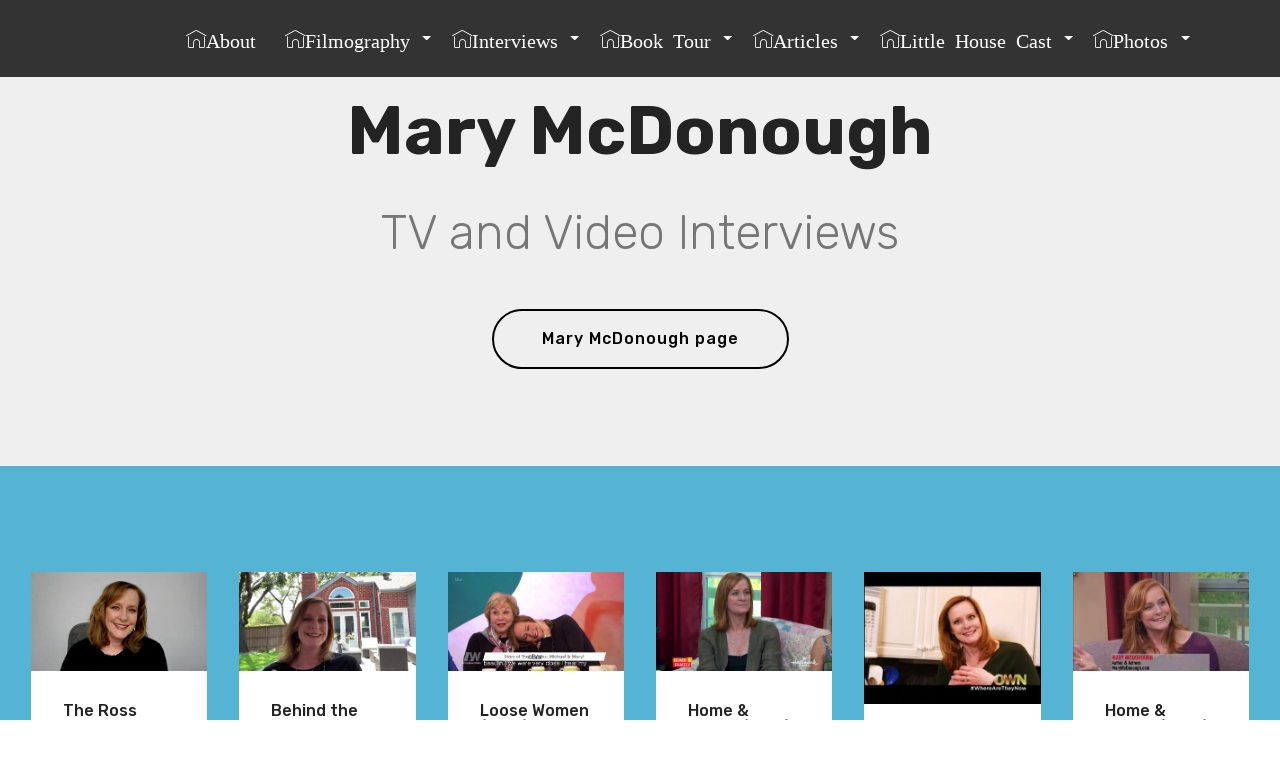

--- FILE ---
content_type: text/html
request_url: https://www.melissasueandersonfan.com/Mary.McDonough.TV.and.Video.interviews.html
body_size: 3137
content:
<!DOCTYPE html>
<html  >
<head>
  <!-- Site made with Mobirise Website Builder v5.9.18, https://mobirise.com -->
  <meta charset="UTF-8">
  <meta http-equiv="X-UA-Compatible" content="IE=edge">
  <meta name="generator" content="Mobirise v5.9.18, mobirise.com">
  <meta name="twitter:card" content="summary_large_image"/>
  <meta name="twitter:image:src" content="assets/images/Mary.McDonough.TV.and.Video.interviews-meta.jpg">
  <meta property="og:image" content="assets/images/Mary.McDonough.TV.and.Video.interviews-meta.jpg">
  <meta name="twitter:title" content="Mary McDonough TV and Video interviews">
  <meta name="viewport" content="width=device-width, initial-scale=1, minimum-scale=1">
  <link rel="shortcut icon" href="assets/images/logo2.png" type="image/x-icon">
  <meta name="description" content="Mary McDonough TV and Video interviews">
  
  
  <title>Mary McDonough TV and Video interviews</title>
  <link rel="stylesheet" href="assets/web/assets/mobirise-icons/mobirise-icons.css">
  <link rel="stylesheet" href="assets/bootstrap/css/bootstrap.min.css">
  <link rel="stylesheet" href="assets/bootstrap/css/bootstrap-grid.min.css">
  <link rel="stylesheet" href="assets/bootstrap/css/bootstrap-reboot.min.css">
  <link rel="stylesheet" href="assets/tether/tether.min.css">
  <link rel="stylesheet" href="assets/dropdown/css/style.css">
  <link rel="stylesheet" href="assets/theme/css/style.css">
  <link rel="preload" href="https://fonts.googleapis.com/css?family=Rubik:300,300i,400,400i,500,500i,700,700i,900,900i&display=swap" as="style" onload="this.onload=null;this.rel='stylesheet'">
  <noscript><link rel="stylesheet" href="https://fonts.googleapis.com/css?family=Rubik:300,300i,400,400i,500,500i,700,700i,900,900i&display=swap"></noscript>
  <link rel="preload" as="style" href="assets/mobirise/css/mbr-additional.css?v=IAkl7i"><link rel="stylesheet" href="assets/mobirise/css/mbr-additional.css?v=IAkl7i" type="text/css">

  
  
  
</head>
<body>
  
  <section class="menu cid-qTkzRZLJNu" once="menu" id="menu1-oh">

    

    <nav class="navbar navbar-expand beta-menu navbar-dropdown align-items-center navbar-fixed-top navbar-toggleable-sm">
        <button class="navbar-toggler navbar-toggler-right" type="button" data-toggle="collapse" data-target="#navbarSupportedContent" aria-controls="navbarSupportedContent" aria-expanded="false" aria-label="Toggle navigation">
            <div class="hamburger">
                <span></span>
                <span></span>
                <span></span>
                <span></span>
            </div>
        </button>
        <div class="menu-logo">
            <div class="navbar-brand">
                
                
            </div>
        </div>
        <div class="collapse navbar-collapse" id="navbarSupportedContent">
            <ul class="navbar-nav nav-dropdown nav-right navbar-nav-top-padding" data-app-modern-menu="true"><li class="nav-item"><a class="nav-link link text-white display-4" href="https://www.melissasueandersonfan.com/About.Melissa.Sue.Anderson.Fan.Page.html" aria-expanded="false">
                        <span class="mbri-home mbr-iconfont mbr-iconfont-btn">About</span></a></li><li class="nav-item dropdown"><a class="nav-link link text-white dropdown-toggle display-4" href="https://mobirise.com" aria-expanded="false" data-toggle="dropdown-submenu">
                        <span class="mbri-home mbr-iconfont mbr-iconfont-btn">Filmography</span></a><div class="dropdown-menu"><a class="text-white dropdown-item display-4" href="https://www.melissasueandersonfan.com/Melissa.Sue.Anderson.TV.Series.Appearances.html" aria-expanded="false">TV Series</a><a class="text-white dropdown-item display-4" href="https://www.melissasueandersonfan.com/Melissa.Sue.Anderson.TV.Movies.html" aria-expanded="false">TV Movies</a><a class="text-white dropdown-item display-4" href="https://www.melissasueandersonfan.com/Melissa.Sue.Anderson.TV.Specials.html" aria-expanded="false">TV Specials</a><a class="text-white dropdown-item display-4" href="https://www.melissasueandersonfan.com/Melissa.Sue.Anderson.Feature.Films.html" aria-expanded="false">Feature Films</a><a class="text-white dropdown-item display-4" href="https://www.melissasueandersonfan.com/Melissa.Sue.Anderson.TV.Commercials.html" aria-expanded="false">TV Commercials</a><a class="text-white dropdown-item display-4" href="https://www.melissasueandersonfan.com/Melissa.Sue.Anderson.Interviews.html" aria-expanded="false">Interviews</a><a class="text-white dropdown-item text-primary display-4" href="https://www.melissasueandersonfan.com/Melissa.Sue.Anderson.award.shows.html" aria-expanded="false">Award Shows</a><a class="text-white dropdown-item display-4" href="https://www.melissasueandersonfan.com/Melissa.Sue.Anderson.Miscellaneous.Videos.html" aria-expanded="false">Miscellaneous</a><a class="text-white dropdown-item text-primary display-4" href="https://www.melissasueandersonfan.com/Little.House.Phenomenon.html" aria-expanded="false">Little House on the Prairie Phenomenon Documentary</a><div class="dropdown"><a class="text-white dropdown-item dropdown-toggle display-4" href="#" aria-expanded="false" data-toggle="dropdown-submenu">Melissa's best Little House on the Prairie episodes</a><div class="dropdown-menu dropdown-submenu"><a class="text-white dropdown-item text-primary display-4" href="https://melissasueandersonfan.com/Melissa.Sue.Anderson.in.The.Award.html" aria-expanded="true">The Award</a></div></div></div></li><li class="nav-item dropdown"><a class="nav-link link text-white dropdown-toggle display-4" href="https://mobirise.com" aria-expanded="false" data-toggle="dropdown-submenu">
                        <span class="mbri-home mbr-iconfont mbr-iconfont-btn">Interviews</span></a><div class="dropdown-menu"><a class="text-white dropdown-item display-4" href="https://www.melissasueandersonfan.com/Tracey%20Bregman.html" aria-expanded="false">Tracey E. Bregman</a><a class="text-white dropdown-item text-primary display-4" href="https://www.melissasueandersonfan.com/Eric.Scott.Interview.html" aria-expanded="false">Eric Scott</a><a class="text-white dropdown-item text-primary display-4" href="https://www.melissasueandersonfan.com/Mary.McDonough.html" aria-expanded="false">Mary McDonough</a><a class="text-white dropdown-item display-4" href="https://www.melissasueandersonfan.com/Katy.Kurtzman.interview.html" aria-expanded="false">Katy Kurtzman</a><a class="text-white dropdown-item display-4" href="https://www.melissasueandersonfan.com/Lesleh%20Donaldson.html" aria-expanded="false">Lesleh Donaldson</a><a class="text-white dropdown-item display-4" href="https://www.melissasueandersonfan.com/Doug_McKeon.html" aria-expanded="false">Doug McKeon</a><a class="text-white dropdown-item text-primary display-4" href="https://www.melissasueandersonfan.com/Mark.Neely.Interview.html" aria-expanded="false">Mark Neely</a></div></li><li class="nav-item dropdown"><a class="nav-link link text-white dropdown-toggle display-4" href="https://mobirise.com" aria-expanded="false" data-toggle="dropdown-submenu">
                        <span class="mbri-home mbr-iconfont mbr-iconfont-btn">Book Tour</span></a><div class="dropdown-menu"><a class="text-white dropdown-item display-4" href="https://www.melissasueandersonfan.com/Melissa.Sue.Anderson.2010.Book.Tour.TV.Interviews.html" aria-expanded="false">2010 TV Interviews</a><a class="text-white dropdown-item text-primary display-4" href="https://www.melissasueandersonfan.com/Melissa.Sue.Anderson.audio.interviews.html" aria-expanded="false">2010 Radio Interviews</a><a class="text-white dropdown-item text-primary display-4" href="https://www.melissasueandersonfan.com/2010.Book.tour.fan.videos.and.photos.html" aria-expanded="false">2010 Fan Video and Photos</a></div></li><li class="nav-item dropdown"><a class="nav-link link text-white dropdown-toggle display-4" href="#" aria-expanded="false" data-toggle="dropdown-submenu">
                        <span class="mbri-home mbr-iconfont mbr-iconfont-btn">Articles</span></a><div class="dropdown-menu"><a class="text-white dropdown-item text-primary display-4" href="https://www.melissasueandersonfan.com/Melissa.Sue.Anderson.articles.html" aria-expanded="false">Melissa Sue Anderson Articles</a><a class="text-white dropdown-item text-primary display-4" href="https://www.melissasueandersonfan.com/Little%20House%20articles.html" aria-expanded="false">Little House on the Prairie Articles</a><a class="text-white dropdown-item text-primary display-4" href="https://www.melissasueandersonfan.com/Little%20House%20Production.html" aria-expanded="false">Little House on the Prairie Production Articles</a></div></li><li class="nav-item dropdown"><a class="nav-link link text-white dropdown-toggle display-4" href="https://mobirise.com" data-toggle="dropdown-submenu" aria-expanded="false">
                        <span class="mbri-home mbr-iconfont mbr-iconfont-btn">Little House Cast</span></a><div class="dropdown-menu"><a class="text-white dropdown-item text-primary display-4" href="https://littlehouseontheprairietvcast.com/Melissa-Gilbert-Laura-Ingalls.html" aria-expanded="false">Melissa Gilbert</a><a class="text-white dropdown-item text-primary display-4" href="https://littlehouseontheprairietvcast.com/Michael-Landon-Charles-Ingalls.html" aria-expanded="false">Michael Landon</a><a class="text-white dropdown-item text-primary display-4" href="https://littlehouseontheprairietvcast.com/Karen-Grassle-Caroline-Ingalls.html" aria-expanded="false">Karen Grassle</a><a class="text-white dropdown-item text-primary display-4" href="https://littlehouseontheprairietvcast.com/Katherine-MacGregor-Harriet-Oleson.html" aria-expanded="false">Katherine MacGregor</a><a class="text-white dropdown-item text-primary display-4" href="https://littlehouseontheprairietvcast.com/Richard-Bull-Nels-Oleson.html" aria-expanded="false">Richard Bull</a><a class="text-white dropdown-item text-primary display-4" href="https://littlehouseontheprairietvcast.com/Alison-Arngrim-Nellie-Oleson.html" aria-expanded="false">Alison Arngrim</a><a class="text-white dropdown-item display-4" href="https://www.melissasueandersonfan.com/Kevin%20Hagen.html" aria-expanded="false">Kevin Hagen</a><a class="text-white dropdown-item text-primary display-4" href="https://littlehouseontheprairietvcast.com/Matthew-Labyorteaux-Albert-Ingalls.html" aria-expanded="false">Mathew Labyorteaux</a><a class="text-white dropdown-item text-primary display-4" href="https://littlehouseontheprairietvcast.com/Dabbs-Greer-Robert-Alden.html" aria-expanded="false">Dabbs Greer</a><a class="text-white dropdown-item text-primary display-4" href="https://littlehouseontheprairietvcast.com/Dean-Butler-Almanzo-Wilder.html" aria-expanded="false">Dean Butler</a><a class="text-white dropdown-item display-4" href="https://www.melissasueandersonfan.com/Merlin%20Olsen.html" aria-expanded="false">Merlin Olsen</a><a class="text-white dropdown-item text-primary display-4" href="https://littlehouseontheprairietvcast.com/Charlotte-Stewart-Eva-Beadle.html" aria-expanded="false">Charlotte Stewart</a><a class="text-white dropdown-item text-primary display-4" href="https://littlehouseontheprairietvcast.com/Patrick-Labyorteaux-Andy-Garvey.html" aria-expanded="false">Patrick Labyorteaux</a><a class="text-white dropdown-item text-primary display-4" href="https://littlehouseontheprairietvcast.com/Linwood-Boomer-Adam-Kendall.html" aria-expanded="false">Linwood Boomer</a><a class="text-white dropdown-item text-primary display-4" href="https://littlehouseontheprairietvcast.com/Hersha-Parady-Alice-Garvey.html" aria-expanded="false">Hersha Parady</a><a class="text-white dropdown-item display-4" href="https://www.melissasueandersonfan.com/Radames.Pera.html" aria-expanded="false">Radames Pera</a><a class="text-white dropdown-item text-primary display-4" href="https://littlehouseontheprairietvcast.com/Steve-Tracy-Percival-Dalton.html" aria-expanded="false">Steve Tracy</a><a class="text-white dropdown-item text-primary display-4" href="https://littlehouseontheprairietvcast.com/Wendi-Lou-(Lee)-and-Brenda-Lea-(Weatherby)-Turnbaugh-Grace-Ingalls.html" aria-expanded="false">Wendi and Brenda Turnbaugh</a></div></li><li class="nav-item dropdown"><a class="nav-link link text-white dropdown-toggle display-4" href="#" aria-expanded="false" data-toggle="dropdown-submenu">
                        <span class="mbri-home mbr-iconfont mbr-iconfont-btn">Photos</span></a><div class="dropdown-menu"><a class="text-white dropdown-item text-primary display-4" href="https://www.melissasueandersonfan.com/Melissa.Sue.Anderson.Wallpaper.html" aria-expanded="false">Wallpapers</a><a class="text-white dropdown-item text-primary display-4" href="https://www.melissasueandersonfan.com/Photos.htm" aria-expanded="false">Magazine Photos</a></div></li></ul>
            
        </div>
    </nav>
</section>

<section class="header1 cid-tD3if5VhLm" id="header16-oi">

    

    

    <div class="container">
        <div class="row justify-content-md-center">
            <div class="col-md-10 align-center">
                <h1 class="mbr-section-title mbr-bold pb-3 mbr-fonts-style display-1">
                    Mary McDonough</h1>
                
                <p class="mbr-text pb-3 mbr-fonts-style display-2">
                    TV and Video Interviews</p>
                <div class="mbr-section-btn"><a class="btn btn-md btn-black-outline display-7" href="https://www.melissasueandersonfan.com/Mary.McDonough.html">Mary McDonough page</a></div>
            </div>
        </div>
    </div>

</section>

<section class="features17 cid-tD3iMUm5rC" id="features17-oj">
    
    

    
    <div class="container-fluid">
        <div class="media-container-row">
            <div class="card p-3 col-12 col-md-6 col-lg-2">
                <div class="card-wrapper">
                    <div class="card-img">
                        <a href="https://youtu.be/QIRIiRDOEto"><img src="assets/images/mary-mcdonough-in-ross-owen-show2023-05-01-18h57m03s301-391x220.jpg" alt="Mary McDonough in The Ross Owen Show"></a>
                    </div>
                    <div class="card-box">
                        <h4 class="card-title pb-3 mbr-fonts-style display-7">
                            The Ross Owen Show (2023)</h4>
                        
                    </div>
                </div>
            </div>

            <div class="card p-3 col-12 col-md-6 col-lg-2">
                <div class="card-wrapper">
                    <div class="card-img">
                        <a href="https://youtu.be/w5P6LbABmGY"><img src="assets/images/mary-mcdonough-in-behind-the-scenes-with-judy-norton2023-05-01-19h05m49s479-391x220.jpg" alt="Mary McDonough on Behind the Scenes with Judy Norton"></a>
                    </div>
                    <div class="card-box">
                        <h4 class="card-title pb-3 mbr-fonts-style display-7">Behind the Scenes with Judy Norton (2022)</h4>
                        
                    </div>
                </div>
            </div>

            <div class="card p-3 col-12 col-md-6 col-lg-2">
                <div class="card-wrapper">
                    <div class="card-img">
                        <a href="https://youtu.be/OR0W5hBAMhE"><img src="assets/images/mary-mcdonough-in-loose-women2023-05-01-19h14m03s849-391x220.jpg" alt="Michael Learned and Mary McDonough"></a>
                    </div>
                    <div class="card-box">
                        <h4 class="card-title pb-3 mbr-fonts-style display-7">
                            Loose Women (2017)</h4>
                        
                    </div>
                </div>
            </div>

            <div class="card p-3 col-12 col-md-6 col-lg-2">
                <div class="card-wrapper">
                    <div class="card-img">
                        <a href="https://www.hallmarkchannel.com/home-and-family/monday-august-3rd-2015"><img src="assets/images/mary-mcdonough-in-home-and-family-20152023-05-01-19h19m41s518-391x220.jpg" alt="Mary McDonough in Home and Family"></a>
                    </div>
                    <div class="card-box">
                        <h4 class="card-title pb-3 mbr-fonts-style display-7">
                            Home &amp; Family (2015)</h4>
                        
                    </div>
                </div>
            </div>
            <div class="card p-3 col-12 col-md-6 col-lg-2">
                <div class="card-wrapper">
                    <div class="card-img">
                        <a href="https://drive.google.com/file/d/0BwPw959wW0-mNEoyWXZfLWxpUEU/view?usp=sharing&resourcekey=0-wBP7zFfpbgC-tMcfFZY-JQ"><img src="assets/images/mary-mcdonough-on-where-are-they-now00031-391x293.jpg" alt="Mary McDonough on Oprah: Where are They Now?"></a>
                    </div>
                    <div class="card-box">
                        <h4 class="card-title pb-3 mbr-fonts-style display-7">Oprah: Where are They Now? (2015)</h4>
                        
                    </div>
                </div>
            </div>
            <div class="card p-3 col-12 col-md-6 col-lg-2">
                <div class="card-wrapper">
                    <div class="card-img">
                        <a href="https://www.youtube.com/watch?v=VVgvbG9FkzU"><img src="assets/images/mary-mcdonough-in-home-and-family-20132023-05-01-19h24m08s238-391x219.jpg" alt="Mary McDonough in Home and Family"></a>
                    </div>
                    <div class="card-box">
                        <h4 class="card-title pb-3 mbr-fonts-style display-7">
                            Home &amp; Family (2014)</h4>
                        
                    </div>
                </div>
            </div>
        </div>
    </div>
</section>

<section once="footers" class="cid-ugbnBBTKmm" id="footer6-1ac">

    

    

    <div class="container">
        <div class="media-container-row align-center mbr-white">
            <div class="col-12">
                <p class="mbr-text mb-0 mbr-fonts-style display-7">
                    © Copyright 2024 Mobirise - All Rights Reserved - Created by Mike Purdy</p>
            </div>
        </div>
    </div>
</section><section class="display-7" style="padding: 0;align-items: center;justify-content: center;flex-wrap: wrap;    align-content: center;display: flex;position: relative;height: 4rem;"><a href="https://mobiri.se/3326053" style="flex: 1 1;height: 4rem;position: absolute;width: 100%;z-index: 1;"><img alt="" style="height: 4rem;" src="[data-uri]"></a><p style="margin: 0;text-align: center;" class="display-7">&#8204;</p><a style="z-index:1" href="https://mobirise.com/builder/ai-website-generator.html">AI Website Generator</a></section><script src="assets/popper/popper.min.js"></script>  <script src="assets/web/assets/jquery/jquery.min.js"></script>  <script src="assets/bootstrap/js/bootstrap.min.js"></script>  <script src="assets/tether/tether.min.js"></script>  <script src="assets/smoothscroll/smooth-scroll.js"></script>  <script src="assets/dropdown/js/nav-dropdown.js"></script>  <script src="assets/dropdown/js/navbar-dropdown.js"></script>  <script src="assets/touchswipe/jquery.touch-swipe.min.js"></script>  <script src="assets/theme/js/script.js"></script>  
  
  
 <div id="scrollToTop" class="scrollToTop mbr-arrow-up"><a style="text-align: center;"><i class="mbr-arrow-up-icon mbr-arrow-up-icon-cm cm-icon cm-icon-smallarrow-up"></i></a></div>
  </body>
</html>